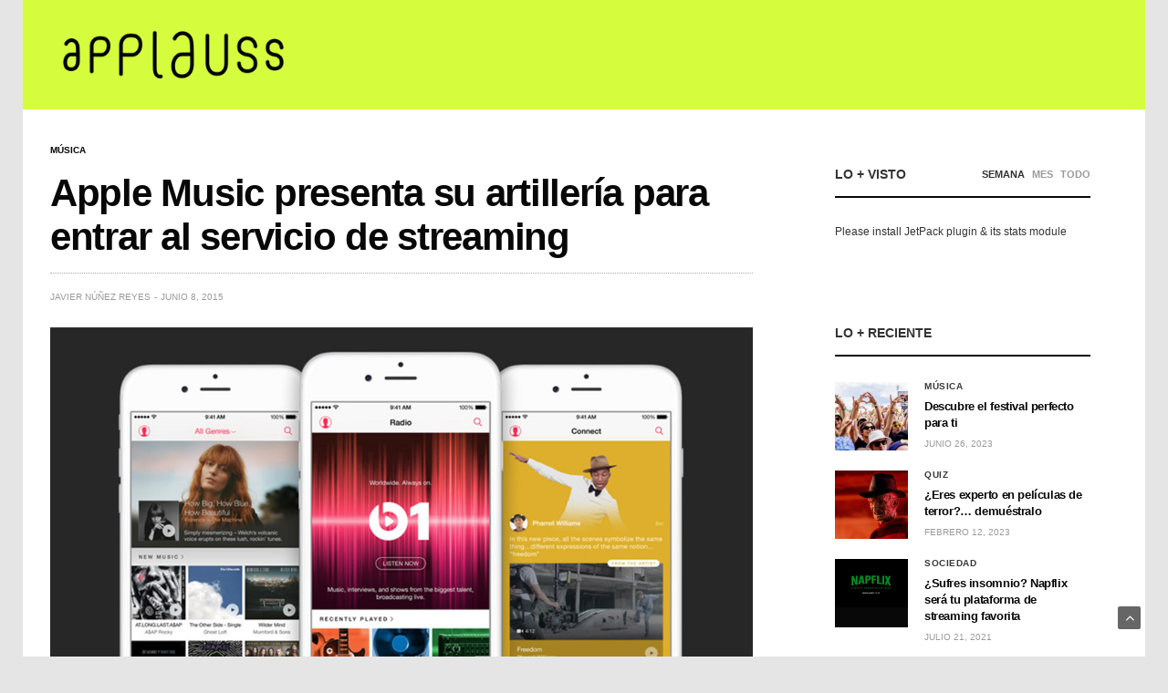

--- FILE ---
content_type: text/html; charset=UTF-8
request_url: https://applauss.com/2015/06/08/apple-music-presenta-su-artilleria-para-entrar-al-servicio-de-streaming/
body_size: 18576
content:
<!doctype html>
<html lang="es">
<head>
	<meta charset="UTF-8">
	<meta name="viewport" content="width=device-width, initial-scale=1, maximum-scale=1, viewport-fit=cover">
	<link rel="profile" href="https://gmpg.org/xfn/11">
	<meta name='robots' content='index, follow, max-image-preview:large, max-snippet:-1, max-video-preview:-1' />

	<!-- This site is optimized with the Yoast SEO plugin v21.9.1 - https://yoast.com/wordpress/plugins/seo/ -->
	<title>Apple Music presenta su artillería para entrar al servicio de streaming - applauss</title>
	<link rel="canonical" href="https://applauss.com/2015/06/08/apple-music-presenta-su-artilleria-para-entrar-al-servicio-de-streaming/" />
	<meta property="og:locale" content="es_ES" />
	<meta property="og:type" content="article" />
	<meta property="og:title" content="Apple Music presenta su artillería para entrar al servicio de streaming - applauss" />
	<meta property="og:description" content="La empresa estadounidense dio a conocer los detalles de su nuevo servicio para enfrentarse a Spotify." />
	<meta property="og:url" content="https://applauss.com/2015/06/08/apple-music-presenta-su-artilleria-para-entrar-al-servicio-de-streaming/" />
	<meta property="og:site_name" content="applauss" />
	<meta property="article:publisher" content="https://www.facebook.com/applausscom" />
	<meta property="article:published_time" content="2015-06-08T21:59:01+00:00" />
	<meta property="og:image" content="https://applauss.com/wp-content/uploads/2015/06/apple-music-2015.jpg" />
	<meta property="og:image:width" content="1000" />
	<meta property="og:image:height" content="664" />
	<meta property="og:image:type" content="image/jpeg" />
	<meta name="author" content="Javier Núñez Reyes" />
	<meta name="twitter:card" content="summary_large_image" />
	<meta name="twitter:creator" content="@applausscom" />
	<meta name="twitter:site" content="@applausscom" />
	<meta name="twitter:label1" content="Escrito por" />
	<meta name="twitter:data1" content="Javier Núñez Reyes" />
	<meta name="twitter:label2" content="Tiempo de lectura" />
	<meta name="twitter:data2" content="3 minutos" />
	<script type="application/ld+json" class="yoast-schema-graph">{"@context":"https://schema.org","@graph":[{"@type":"Article","@id":"https://applauss.com/2015/06/08/apple-music-presenta-su-artilleria-para-entrar-al-servicio-de-streaming/#article","isPartOf":{"@id":"https://applauss.com/2015/06/08/apple-music-presenta-su-artilleria-para-entrar-al-servicio-de-streaming/"},"author":{"name":"Javier Núñez Reyes","@id":"https://applauss.com/#/schema/person/d949078a941a78edd6ae2ce1f3a46180"},"headline":"Apple Music presenta su artillería para entrar al servicio de streaming","datePublished":"2015-06-08T21:59:01+00:00","dateModified":"2015-06-08T21:59:01+00:00","mainEntityOfPage":{"@id":"https://applauss.com/2015/06/08/apple-music-presenta-su-artilleria-para-entrar-al-servicio-de-streaming/"},"wordCount":659,"publisher":{"@id":"https://applauss.com/#organization"},"image":{"@id":"https://applauss.com/2015/06/08/apple-music-presenta-su-artilleria-para-entrar-al-servicio-de-streaming/#primaryimage"},"thumbnailUrl":"https://applauss.com/wp-content/uploads/2015/06/apple-music-2015.jpg","keywords":["Apple","Apple Music","Spotify","Streaming"],"articleSection":["Música","Tecnología"],"inLanguage":"es"},{"@type":"WebPage","@id":"https://applauss.com/2015/06/08/apple-music-presenta-su-artilleria-para-entrar-al-servicio-de-streaming/","url":"https://applauss.com/2015/06/08/apple-music-presenta-su-artilleria-para-entrar-al-servicio-de-streaming/","name":"Apple Music presenta su artillería para entrar al servicio de streaming - applauss","isPartOf":{"@id":"https://applauss.com/#website"},"primaryImageOfPage":{"@id":"https://applauss.com/2015/06/08/apple-music-presenta-su-artilleria-para-entrar-al-servicio-de-streaming/#primaryimage"},"image":{"@id":"https://applauss.com/2015/06/08/apple-music-presenta-su-artilleria-para-entrar-al-servicio-de-streaming/#primaryimage"},"thumbnailUrl":"https://applauss.com/wp-content/uploads/2015/06/apple-music-2015.jpg","datePublished":"2015-06-08T21:59:01+00:00","dateModified":"2015-06-08T21:59:01+00:00","breadcrumb":{"@id":"https://applauss.com/2015/06/08/apple-music-presenta-su-artilleria-para-entrar-al-servicio-de-streaming/#breadcrumb"},"inLanguage":"es","potentialAction":[{"@type":"ReadAction","target":["https://applauss.com/2015/06/08/apple-music-presenta-su-artilleria-para-entrar-al-servicio-de-streaming/"]}]},{"@type":"ImageObject","inLanguage":"es","@id":"https://applauss.com/2015/06/08/apple-music-presenta-su-artilleria-para-entrar-al-servicio-de-streaming/#primaryimage","url":"https://applauss.com/wp-content/uploads/2015/06/apple-music-2015.jpg","contentUrl":"https://applauss.com/wp-content/uploads/2015/06/apple-music-2015.jpg","width":1000,"height":664},{"@type":"BreadcrumbList","@id":"https://applauss.com/2015/06/08/apple-music-presenta-su-artilleria-para-entrar-al-servicio-de-streaming/#breadcrumb","itemListElement":[{"@type":"ListItem","position":1,"name":"Portada","item":"https://applauss.com/"},{"@type":"ListItem","position":2,"name":"Apple Music presenta su artillería para entrar al servicio de streaming"}]},{"@type":"WebSite","@id":"https://applauss.com/#website","url":"https://applauss.com/","name":"applauss","description":"Descubre el festival perfecto para ti","publisher":{"@id":"https://applauss.com/#organization"},"potentialAction":[{"@type":"SearchAction","target":{"@type":"EntryPoint","urlTemplate":"https://applauss.com/?s={search_term_string}"},"query-input":"required name=search_term_string"}],"inLanguage":"es"},{"@type":"Organization","@id":"https://applauss.com/#organization","name":"applauss","url":"https://applauss.com/","logo":{"@type":"ImageObject","inLanguage":"es","@id":"https://applauss.com/#/schema/logo/image/","url":"https://applauss.com/wp-content/uploads/2016/02/applauss-com-2016.png","contentUrl":"https://applauss.com/wp-content/uploads/2016/02/applauss-com-2016.png","width":1500,"height":190,"caption":"applauss"},"image":{"@id":"https://applauss.com/#/schema/logo/image/"},"sameAs":["https://www.facebook.com/applausscom","https://twitter.com/applausscom"]},{"@type":"Person","@id":"https://applauss.com/#/schema/person/d949078a941a78edd6ae2ce1f3a46180","name":"Javier Núñez Reyes","url":"https://applauss.com/author/javiern/"}]}</script>
	<!-- / Yoast SEO plugin. -->


<link rel='dns-prefetch' href='//www.googletagmanager.com' />
<link rel="alternate" type="application/rss+xml" title="applauss &raquo; Feed" href="https://applauss.com/feed/" />
<link rel="alternate" type="application/rss+xml" title="applauss &raquo; Feed de los comentarios" href="https://applauss.com/comments/feed/" />
<link rel="alternate" type="application/rss+xml" title="applauss &raquo; Comentario Apple Music presenta su artillería para entrar al servicio de streaming del feed" href="https://applauss.com/2015/06/08/apple-music-presenta-su-artilleria-para-entrar-al-servicio-de-streaming/feed/" />
<link rel="alternate" title="oEmbed (JSON)" type="application/json+oembed" href="https://applauss.com/wp-json/oembed/1.0/embed?url=https%3A%2F%2Fapplauss.com%2F2015%2F06%2F08%2Fapple-music-presenta-su-artilleria-para-entrar-al-servicio-de-streaming%2F" />
<link rel="alternate" title="oEmbed (XML)" type="text/xml+oembed" href="https://applauss.com/wp-json/oembed/1.0/embed?url=https%3A%2F%2Fapplauss.com%2F2015%2F06%2F08%2Fapple-music-presenta-su-artilleria-para-entrar-al-servicio-de-streaming%2F&#038;format=xml" />
<style id='wp-img-auto-sizes-contain-inline-css' type='text/css'>
img:is([sizes=auto i],[sizes^="auto," i]){contain-intrinsic-size:3000px 1500px}
/*# sourceURL=wp-img-auto-sizes-contain-inline-css */
</style>
<style id='wp-emoji-styles-inline-css' type='text/css'>

	img.wp-smiley, img.emoji {
		display: inline !important;
		border: none !important;
		box-shadow: none !important;
		height: 1em !important;
		width: 1em !important;
		margin: 0 0.07em !important;
		vertical-align: -0.1em !important;
		background: none !important;
		padding: 0 !important;
	}
/*# sourceURL=wp-emoji-styles-inline-css */
</style>
<style id='wp-block-library-inline-css' type='text/css'>
:root{--wp-block-synced-color:#7a00df;--wp-block-synced-color--rgb:122,0,223;--wp-bound-block-color:var(--wp-block-synced-color);--wp-editor-canvas-background:#ddd;--wp-admin-theme-color:#007cba;--wp-admin-theme-color--rgb:0,124,186;--wp-admin-theme-color-darker-10:#006ba1;--wp-admin-theme-color-darker-10--rgb:0,107,160.5;--wp-admin-theme-color-darker-20:#005a87;--wp-admin-theme-color-darker-20--rgb:0,90,135;--wp-admin-border-width-focus:2px}@media (min-resolution:192dpi){:root{--wp-admin-border-width-focus:1.5px}}.wp-element-button{cursor:pointer}:root .has-very-light-gray-background-color{background-color:#eee}:root .has-very-dark-gray-background-color{background-color:#313131}:root .has-very-light-gray-color{color:#eee}:root .has-very-dark-gray-color{color:#313131}:root .has-vivid-green-cyan-to-vivid-cyan-blue-gradient-background{background:linear-gradient(135deg,#00d084,#0693e3)}:root .has-purple-crush-gradient-background{background:linear-gradient(135deg,#34e2e4,#4721fb 50%,#ab1dfe)}:root .has-hazy-dawn-gradient-background{background:linear-gradient(135deg,#faaca8,#dad0ec)}:root .has-subdued-olive-gradient-background{background:linear-gradient(135deg,#fafae1,#67a671)}:root .has-atomic-cream-gradient-background{background:linear-gradient(135deg,#fdd79a,#004a59)}:root .has-nightshade-gradient-background{background:linear-gradient(135deg,#330968,#31cdcf)}:root .has-midnight-gradient-background{background:linear-gradient(135deg,#020381,#2874fc)}:root{--wp--preset--font-size--normal:16px;--wp--preset--font-size--huge:42px}.has-regular-font-size{font-size:1em}.has-larger-font-size{font-size:2.625em}.has-normal-font-size{font-size:var(--wp--preset--font-size--normal)}.has-huge-font-size{font-size:var(--wp--preset--font-size--huge)}.has-text-align-center{text-align:center}.has-text-align-left{text-align:left}.has-text-align-right{text-align:right}.has-fit-text{white-space:nowrap!important}#end-resizable-editor-section{display:none}.aligncenter{clear:both}.items-justified-left{justify-content:flex-start}.items-justified-center{justify-content:center}.items-justified-right{justify-content:flex-end}.items-justified-space-between{justify-content:space-between}.screen-reader-text{border:0;clip-path:inset(50%);height:1px;margin:-1px;overflow:hidden;padding:0;position:absolute;width:1px;word-wrap:normal!important}.screen-reader-text:focus{background-color:#ddd;clip-path:none;color:#444;display:block;font-size:1em;height:auto;left:5px;line-height:normal;padding:15px 23px 14px;text-decoration:none;top:5px;width:auto;z-index:100000}html :where(.has-border-color){border-style:solid}html :where([style*=border-top-color]){border-top-style:solid}html :where([style*=border-right-color]){border-right-style:solid}html :where([style*=border-bottom-color]){border-bottom-style:solid}html :where([style*=border-left-color]){border-left-style:solid}html :where([style*=border-width]){border-style:solid}html :where([style*=border-top-width]){border-top-style:solid}html :where([style*=border-right-width]){border-right-style:solid}html :where([style*=border-bottom-width]){border-bottom-style:solid}html :where([style*=border-left-width]){border-left-style:solid}html :where(img[class*=wp-image-]){height:auto;max-width:100%}:where(figure){margin:0 0 1em}html :where(.is-position-sticky){--wp-admin--admin-bar--position-offset:var(--wp-admin--admin-bar--height,0px)}@media screen and (max-width:600px){html :where(.is-position-sticky){--wp-admin--admin-bar--position-offset:0px}}

/*# sourceURL=wp-block-library-inline-css */
</style><style id='wp-block-paragraph-inline-css' type='text/css'>
.is-small-text{font-size:.875em}.is-regular-text{font-size:1em}.is-large-text{font-size:2.25em}.is-larger-text{font-size:3em}.has-drop-cap:not(:focus):first-letter{float:left;font-size:8.4em;font-style:normal;font-weight:100;line-height:.68;margin:.05em .1em 0 0;text-transform:uppercase}body.rtl .has-drop-cap:not(:focus):first-letter{float:none;margin-left:.1em}p.has-drop-cap.has-background{overflow:hidden}:root :where(p.has-background){padding:1.25em 2.375em}:where(p.has-text-color:not(.has-link-color)) a{color:inherit}p.has-text-align-left[style*="writing-mode:vertical-lr"],p.has-text-align-right[style*="writing-mode:vertical-rl"]{rotate:180deg}
/*# sourceURL=https://applauss.com/wp-includes/blocks/paragraph/style.min.css */
</style>
<style id='global-styles-inline-css' type='text/css'>
:root{--wp--preset--aspect-ratio--square: 1;--wp--preset--aspect-ratio--4-3: 4/3;--wp--preset--aspect-ratio--3-4: 3/4;--wp--preset--aspect-ratio--3-2: 3/2;--wp--preset--aspect-ratio--2-3: 2/3;--wp--preset--aspect-ratio--16-9: 16/9;--wp--preset--aspect-ratio--9-16: 9/16;--wp--preset--color--black: #000000;--wp--preset--color--cyan-bluish-gray: #abb8c3;--wp--preset--color--white: #ffffff;--wp--preset--color--pale-pink: #f78da7;--wp--preset--color--vivid-red: #cf2e2e;--wp--preset--color--luminous-vivid-orange: #ff6900;--wp--preset--color--luminous-vivid-amber: #fcb900;--wp--preset--color--light-green-cyan: #7bdcb5;--wp--preset--color--vivid-green-cyan: #00d084;--wp--preset--color--pale-cyan-blue: #8ed1fc;--wp--preset--color--vivid-cyan-blue: #0693e3;--wp--preset--color--vivid-purple: #9b51e0;--wp--preset--color--thb-accent: #d5fd3d;--wp--preset--gradient--vivid-cyan-blue-to-vivid-purple: linear-gradient(135deg,rgb(6,147,227) 0%,rgb(155,81,224) 100%);--wp--preset--gradient--light-green-cyan-to-vivid-green-cyan: linear-gradient(135deg,rgb(122,220,180) 0%,rgb(0,208,130) 100%);--wp--preset--gradient--luminous-vivid-amber-to-luminous-vivid-orange: linear-gradient(135deg,rgb(252,185,0) 0%,rgb(255,105,0) 100%);--wp--preset--gradient--luminous-vivid-orange-to-vivid-red: linear-gradient(135deg,rgb(255,105,0) 0%,rgb(207,46,46) 100%);--wp--preset--gradient--very-light-gray-to-cyan-bluish-gray: linear-gradient(135deg,rgb(238,238,238) 0%,rgb(169,184,195) 100%);--wp--preset--gradient--cool-to-warm-spectrum: linear-gradient(135deg,rgb(74,234,220) 0%,rgb(151,120,209) 20%,rgb(207,42,186) 40%,rgb(238,44,130) 60%,rgb(251,105,98) 80%,rgb(254,248,76) 100%);--wp--preset--gradient--blush-light-purple: linear-gradient(135deg,rgb(255,206,236) 0%,rgb(152,150,240) 100%);--wp--preset--gradient--blush-bordeaux: linear-gradient(135deg,rgb(254,205,165) 0%,rgb(254,45,45) 50%,rgb(107,0,62) 100%);--wp--preset--gradient--luminous-dusk: linear-gradient(135deg,rgb(255,203,112) 0%,rgb(199,81,192) 50%,rgb(65,88,208) 100%);--wp--preset--gradient--pale-ocean: linear-gradient(135deg,rgb(255,245,203) 0%,rgb(182,227,212) 50%,rgb(51,167,181) 100%);--wp--preset--gradient--electric-grass: linear-gradient(135deg,rgb(202,248,128) 0%,rgb(113,206,126) 100%);--wp--preset--gradient--midnight: linear-gradient(135deg,rgb(2,3,129) 0%,rgb(40,116,252) 100%);--wp--preset--font-size--small: 13px;--wp--preset--font-size--medium: 20px;--wp--preset--font-size--large: 36px;--wp--preset--font-size--x-large: 42px;--wp--preset--spacing--20: 0.44rem;--wp--preset--spacing--30: 0.67rem;--wp--preset--spacing--40: 1rem;--wp--preset--spacing--50: 1.5rem;--wp--preset--spacing--60: 2.25rem;--wp--preset--spacing--70: 3.38rem;--wp--preset--spacing--80: 5.06rem;--wp--preset--shadow--natural: 6px 6px 9px rgba(0, 0, 0, 0.2);--wp--preset--shadow--deep: 12px 12px 50px rgba(0, 0, 0, 0.4);--wp--preset--shadow--sharp: 6px 6px 0px rgba(0, 0, 0, 0.2);--wp--preset--shadow--outlined: 6px 6px 0px -3px rgb(255, 255, 255), 6px 6px rgb(0, 0, 0);--wp--preset--shadow--crisp: 6px 6px 0px rgb(0, 0, 0);}:where(.is-layout-flex){gap: 0.5em;}:where(.is-layout-grid){gap: 0.5em;}body .is-layout-flex{display: flex;}.is-layout-flex{flex-wrap: wrap;align-items: center;}.is-layout-flex > :is(*, div){margin: 0;}body .is-layout-grid{display: grid;}.is-layout-grid > :is(*, div){margin: 0;}:where(.wp-block-columns.is-layout-flex){gap: 2em;}:where(.wp-block-columns.is-layout-grid){gap: 2em;}:where(.wp-block-post-template.is-layout-flex){gap: 1.25em;}:where(.wp-block-post-template.is-layout-grid){gap: 1.25em;}.has-black-color{color: var(--wp--preset--color--black) !important;}.has-cyan-bluish-gray-color{color: var(--wp--preset--color--cyan-bluish-gray) !important;}.has-white-color{color: var(--wp--preset--color--white) !important;}.has-pale-pink-color{color: var(--wp--preset--color--pale-pink) !important;}.has-vivid-red-color{color: var(--wp--preset--color--vivid-red) !important;}.has-luminous-vivid-orange-color{color: var(--wp--preset--color--luminous-vivid-orange) !important;}.has-luminous-vivid-amber-color{color: var(--wp--preset--color--luminous-vivid-amber) !important;}.has-light-green-cyan-color{color: var(--wp--preset--color--light-green-cyan) !important;}.has-vivid-green-cyan-color{color: var(--wp--preset--color--vivid-green-cyan) !important;}.has-pale-cyan-blue-color{color: var(--wp--preset--color--pale-cyan-blue) !important;}.has-vivid-cyan-blue-color{color: var(--wp--preset--color--vivid-cyan-blue) !important;}.has-vivid-purple-color{color: var(--wp--preset--color--vivid-purple) !important;}.has-black-background-color{background-color: var(--wp--preset--color--black) !important;}.has-cyan-bluish-gray-background-color{background-color: var(--wp--preset--color--cyan-bluish-gray) !important;}.has-white-background-color{background-color: var(--wp--preset--color--white) !important;}.has-pale-pink-background-color{background-color: var(--wp--preset--color--pale-pink) !important;}.has-vivid-red-background-color{background-color: var(--wp--preset--color--vivid-red) !important;}.has-luminous-vivid-orange-background-color{background-color: var(--wp--preset--color--luminous-vivid-orange) !important;}.has-luminous-vivid-amber-background-color{background-color: var(--wp--preset--color--luminous-vivid-amber) !important;}.has-light-green-cyan-background-color{background-color: var(--wp--preset--color--light-green-cyan) !important;}.has-vivid-green-cyan-background-color{background-color: var(--wp--preset--color--vivid-green-cyan) !important;}.has-pale-cyan-blue-background-color{background-color: var(--wp--preset--color--pale-cyan-blue) !important;}.has-vivid-cyan-blue-background-color{background-color: var(--wp--preset--color--vivid-cyan-blue) !important;}.has-vivid-purple-background-color{background-color: var(--wp--preset--color--vivid-purple) !important;}.has-black-border-color{border-color: var(--wp--preset--color--black) !important;}.has-cyan-bluish-gray-border-color{border-color: var(--wp--preset--color--cyan-bluish-gray) !important;}.has-white-border-color{border-color: var(--wp--preset--color--white) !important;}.has-pale-pink-border-color{border-color: var(--wp--preset--color--pale-pink) !important;}.has-vivid-red-border-color{border-color: var(--wp--preset--color--vivid-red) !important;}.has-luminous-vivid-orange-border-color{border-color: var(--wp--preset--color--luminous-vivid-orange) !important;}.has-luminous-vivid-amber-border-color{border-color: var(--wp--preset--color--luminous-vivid-amber) !important;}.has-light-green-cyan-border-color{border-color: var(--wp--preset--color--light-green-cyan) !important;}.has-vivid-green-cyan-border-color{border-color: var(--wp--preset--color--vivid-green-cyan) !important;}.has-pale-cyan-blue-border-color{border-color: var(--wp--preset--color--pale-cyan-blue) !important;}.has-vivid-cyan-blue-border-color{border-color: var(--wp--preset--color--vivid-cyan-blue) !important;}.has-vivid-purple-border-color{border-color: var(--wp--preset--color--vivid-purple) !important;}.has-vivid-cyan-blue-to-vivid-purple-gradient-background{background: var(--wp--preset--gradient--vivid-cyan-blue-to-vivid-purple) !important;}.has-light-green-cyan-to-vivid-green-cyan-gradient-background{background: var(--wp--preset--gradient--light-green-cyan-to-vivid-green-cyan) !important;}.has-luminous-vivid-amber-to-luminous-vivid-orange-gradient-background{background: var(--wp--preset--gradient--luminous-vivid-amber-to-luminous-vivid-orange) !important;}.has-luminous-vivid-orange-to-vivid-red-gradient-background{background: var(--wp--preset--gradient--luminous-vivid-orange-to-vivid-red) !important;}.has-very-light-gray-to-cyan-bluish-gray-gradient-background{background: var(--wp--preset--gradient--very-light-gray-to-cyan-bluish-gray) !important;}.has-cool-to-warm-spectrum-gradient-background{background: var(--wp--preset--gradient--cool-to-warm-spectrum) !important;}.has-blush-light-purple-gradient-background{background: var(--wp--preset--gradient--blush-light-purple) !important;}.has-blush-bordeaux-gradient-background{background: var(--wp--preset--gradient--blush-bordeaux) !important;}.has-luminous-dusk-gradient-background{background: var(--wp--preset--gradient--luminous-dusk) !important;}.has-pale-ocean-gradient-background{background: var(--wp--preset--gradient--pale-ocean) !important;}.has-electric-grass-gradient-background{background: var(--wp--preset--gradient--electric-grass) !important;}.has-midnight-gradient-background{background: var(--wp--preset--gradient--midnight) !important;}.has-small-font-size{font-size: var(--wp--preset--font-size--small) !important;}.has-medium-font-size{font-size: var(--wp--preset--font-size--medium) !important;}.has-large-font-size{font-size: var(--wp--preset--font-size--large) !important;}.has-x-large-font-size{font-size: var(--wp--preset--font-size--x-large) !important;}
/*# sourceURL=global-styles-inline-css */
</style>

<style id='classic-theme-styles-inline-css' type='text/css'>
/*! This file is auto-generated */
.wp-block-button__link{color:#fff;background-color:#32373c;border-radius:9999px;box-shadow:none;text-decoration:none;padding:calc(.667em + 2px) calc(1.333em + 2px);font-size:1.125em}.wp-block-file__button{background:#32373c;color:#fff;text-decoration:none}
/*# sourceURL=/wp-includes/css/classic-themes.min.css */
</style>
<link rel='stylesheet' id='thb-fa-css' href='https://applauss.com/wp-content/themes/goodlife-wp/assets/css/font-awesome.min.css?ver=4.7.0' media='all' />
<link rel='stylesheet' id='thb-app-css' href='https://applauss.com/wp-content/themes/goodlife-wp/assets/css/app.css?ver=4.6.0' media='all' />
<style id='thb-app-inline-css' type='text/css'>
body {font-family:"Helvetica Neue", Helvetica, Roboto, Arial, sans-serif, 'BlinkMacSystemFont', -apple-system, 'Roboto', 'Lucida Sans';}h1, h2, h3, h4, h5, h6 {font-family:"Helvetica Neue", Helvetica, Roboto, Arial, sans-serif, 'BlinkMacSystemFont', -apple-system, 'Roboto', 'Lucida Sans';}#wrapper [role="main"]>.row,.post .post-content>.row,.post-header.small+.style5-container,#infinite-article,.post-detail-row,.woocommerce-tabs .tabs li.active,.select2-container .select2-dropdown,.post.post-fashion .post-title-container {background-color:#ffffff;}.post .post-navi .columns+.columns,.woocommerce-tabs .tabs li.active {border-color:#ffffff;}.subheader {background-color:#d5fd3d !important;}.subheader.dark ul > li .sub-menu,.subheader.light ul > li .sub-menu {background:#e6ff42;}.subheader ul {}@media only screen and (min-width:48.063em) {.header {}}.header {background-color:#d5fd3d !important;}@media only screen and (min-width:64.063em) {.header .logo .logoimg {max-height:70px;}}@media only screen and (max-width:64.063em) {.header .logo .logoimg {max-height:40px;}}@media only screen and (min-width:64.063em) {.subheader.fixed .logo .logolink .logoimg {max-height:50px;}}.menu-holder.style1.dark {background-color:#561b75 !important;}#mobile-menu {background-color: !important;}a:hover, .menu-holder ul li.menu-item-mega-parent .thb_mega_menu_holder .thb_mega_menu li.active a,.menu-holder ul li.sfHover > a, .subcategory_container .thb-sibling-categories li a:hover,label small, .more-link, .comment-respond .comment-reply-title small a, .btn.accent-transparent, .button.accent-transparent, input[type=submit].accent-transparent, .category_title.search span, .video_playlist .video_play.video-active .post-title h6, .menu-holder.dark ul li .sub-menu a:hover, .menu-holder.dark ul.sf-menu > li > a:hover, .post .post-bottom-meta a:hover,.thb-title-color-hover .post .post-title .entry-title a:hover,.btn.accent-border, .button.accent-border, input[type=submit].accent-border {color:#d5fd3d;}ul.point-list li:before, ol.point-list li:before, .post .article-tags .tags-title, .post.post-overlay .post-gallery .counts,.post-review ul li .progress span, .post-review .average, .category-title.style1 .category-header, .widget.widget_topreviews .style1 li .progress, .btn.black:hover, .button.black:hover, input[type=submit].black:hover, .btn.white:hover, .button.white:hover, input[type=submit].white:hover, .btn.accent:hover, .button.accent:hover, input[type=submit].accent:hover, .btn.accent-transparent:hover, .button.accent-transparent:hover, input[type=submit].accent-transparent:hover, #scroll_totop:hover, .subheader.fixed > .row .progress, #mobile-menu.style2, .thb-cookie-bar,.btn.accent-fill, .button.accent-fill, input[type=submit].accent-fill {background-color:#d5fd3d;}.plyr__control--overlaid,.plyr--video .plyr__control.plyr__tab-focus, .plyr--video .plyr__control:hover, .plyr--video .plyr__control[aria-expanded=true] {background:#d5fd3d;}.plyr--full-ui input[type=range] {color:#d5fd3d;}.menu-holder ul li.menu-item-mega-parent .thb_mega_menu_holder, .btn.black:hover, .button.black:hover, input[type=submit].black:hover, .btn.accent, .button.accent, input[type=submit].accent, .btn.white:hover, .button.white:hover, input[type=submit].white:hover, .btn.accent:hover, .button.accent:hover, input[type=submit].accent:hover, .btn.accent-transparent, .button.accent-transparent, input[type=submit].accent-transparent,.quick_search .quick_searchform,.btn.accent-border, .button.accent-border, input[type=submit].accent-border,.btn.accent-fill, .button.accent-fill, input[type=submit].accent-fill {border-color:#d5fd3d;}.btn.accent-fill:hover, .button.accent-fill:hover, input[type=submit].accent-fill:hover {border-color:#c4e938;background-color:#c4e938;}.quick_search .quick_searchform input[type="submit"] {background:rgba(213,253,61, .1);}.quick_search .quick_searchform:after {border-bottom-color:#d5fd3d;}.quick_search .quick_searchform input[type="submit"]:hover {background:rgba(213,253,61, .2);}.post .article-tags .tags-title:after {border-left-color:#d5fd3d;}.rtl .post .article-tags .tags-title:after {border-right-color:#d5fd3d;}.circle_rating .circle_perc {stroke:#d5fd3d;}.header .quick_search.active .quick_search_icon,.menu-right-content .quick_search.active .quick_search_icon,.post .post-bottom-meta a:hover .comment_icon,.btn.accent-border .thb-next-arrow,.button.accent-border .thb-next-arrow,input[type=submit].accent-border .thb-next-arrow,.btn.accent-transparent .thb-next-arrow,.button.accent-transparent .thb-next-arrow,input[type=submit].accent-transparent .thb-next-arrow {fill:#d5fd3d;}.post .post-content p a {border-color:#ffff5c;-moz-box-shadow:inset 0 -5px 0 #ffff5c;-webkit-box-shadow:inset 0 -5px 0 #ffff5c;box-shadow:inset 0 -5px 0 #ffff5c;}.post.carousel-listing.slick-current:after {-moz-box-shadow:inset 0 4px 0 0 #d5fd3d;-webkit-box-shadow:inset 0 4px 0 0 #d5fd3d;box-shadow:inset 0 4px 0 0 #d5fd3d;}.post .post-content p a:hover {background:#ffff5c;}.subheader.fixed > .row .progress {background:#ff00cc;}.post .widget.title-style1 .widget_title > strong {color:#d5fd3d;}.post .widget.title-style2 .widget_title > strong {background-color:#d5fd3d;}.post .widget .widget_title {border-color:#d5fd3d;}#footer.dark .widget.title-style1 .widget_title > strong,#footer .widget.title-style1 .widget_title > strong {color:#000000;}#footer.dark .widget.title-style2 .widget_title > strong,#footer .widget.title-style2 .widget_title > strong {background-color:#000000;}#footer.dark .widget .widget_title,#footer .widget .widget_title {border-color:rgba(0,0,0, .55);}input[type="submit"],submit,.button,.btn {font-family:"Helvetica Neue", Helvetica, Roboto, Arial, sans-serif, 'BlinkMacSystemFont', -apple-system, 'Roboto', 'Lucida Sans';}.post .post-bottom-meta {font-family:"Helvetica Neue", Helvetica, Roboto, Arial, sans-serif, 'BlinkMacSystemFont', -apple-system, 'Roboto', 'Lucida Sans';}.post .post-category {font-family:"Helvetica Neue", Helvetica, Roboto, Arial, sans-serif, 'BlinkMacSystemFont', -apple-system, 'Roboto', 'Lucida Sans';}.widget > strong {font-family:"Helvetica Neue", Helvetica, Roboto, Arial, sans-serif, 'BlinkMacSystemFont', -apple-system, 'Roboto', 'Lucida Sans';}h1,.h1 {}h2 {}h3 {}h4 {}h5 {}h6 {}.post .post-title h1 {}@media only screen and (min-width:80em) {.menu-holder ul.sf-menu > li {margin-right:20px;}}.menu-holder ul.sf-menu > li > a {font-family:"Helvetica Neue", Helvetica, Roboto, Arial, sans-serif, 'BlinkMacSystemFont', -apple-system, 'Roboto', 'Lucida Sans';}.menu-holder ul.sf-menu > li > a {}.menu-holder ul li .sub-menu li a,.menu-holder ul li.menu-item-mega-parent .thb_mega_menu_holder .thb_mega_menu li > a {font-family:"Helvetica Neue", Helvetica, Roboto, Arial, sans-serif, 'BlinkMacSystemFont', -apple-system, 'Roboto', 'Lucida Sans';}.menu-holder ul li .sub-menu li a,.menu-holder ul li.menu-item-mega-parent .thb_mega_menu_holder .thb_mega_menu li > a {}.mobile-menu li a {font-family:"Helvetica Neue", Helvetica, Roboto, Arial, sans-serif, 'BlinkMacSystemFont', -apple-system, 'Roboto', 'Lucida Sans';}.mobile-menu li a {}.mobile-menu .sub-menu li a {}.mobile-menu .sub-menu li a {font-family:"Helvetica Neue", Helvetica, Roboto, Arial, sans-serif, 'BlinkMacSystemFont', -apple-system, 'Roboto', 'Lucida Sans';}.widget:not(.widget_singlead) {background-color:#ffffff !important;}[role="main"] .widget.widget_categoryslider .slick-nav {background-color:#ffffff !important;}#footer {background-color:#ffffff !important;}#footer .widget.widget_categoryslider .slick-nav {background-color:#ffffff !important;}.thb-login-form.dark,.thb-login-form {background-color: !important;}#subfooter {background-color:#54bdee !important;}@media only screen and (min-width:48.063em) {#subfooter .logolink .logoimg {max-height:70px;}}#mobile-menu.style2 .social-links a { color:#000; display:inline-block; width:32px; height:32px; line-height:32px; font-size:14px; text-align:center; margin:0 3px}#mobile-menu.style2 .menu-footer { color:#000;}#mobile-menu.style2 .mobile-menu li a { font-size:16px; line-height:1; text-transform:none; color:#000; border-bottom-color:rgba(255,255,255,0.1); font-weight:600}.subheader.fixed .logo .logolink .logoimg {max-height:40px;}@media only screen and (min-width:64.063em) {.header .logo {justify-content:center;}.rtl .header .logo {text-align:right;}}.post .post-title .post-bottom-meta .views {margin-left:auto;}.related-posts .related-title {display:block;padding-bottom:20px;border-bottom:2px solid #eaeaea;margin-top:30px;}.subheader.light ul li a {color:#ffffff !important;}#navholder .row {background:#561b75;}.menu-holder ul.sf-menu li a {font-size:13px;text-transform:uppercase;font-weight:600;white-space:nowrap;color:#fff;}.subheader.light .page-title {color:#fff;text-transform:uppercase;}.subheader.fixed .logo .page-title {display:inline-block;overflow:hidden;text-overflow:ellipsis;font-size:12px;font-weight:600;padding-left:34px;position:relative;vertical-align:middle;white-space:nowrap;max-width:400px;text-transform:uppercase;}.subheader.light .page-title:before {background:#fff;}
/*# sourceURL=thb-app-inline-css */
</style>
<link rel='stylesheet' id='style-css' href='https://applauss.com/wp-content/themes/goodlife-wp/style.css?ver=4.6.0' media='all' />
<script type="text/javascript" src="https://applauss.com/wp-includes/js/jquery/jquery.min.js?ver=3.7.1" id="jquery-core-js"></script>
<script type="text/javascript" src="https://applauss.com/wp-includes/js/jquery/jquery-migrate.min.js?ver=3.4.1" id="jquery-migrate-js"></script>

<!-- Fragmento de código de la etiqueta de Google (gtag.js) añadida por Site Kit -->
<!-- Fragmento de código de Google Analytics añadido por Site Kit -->
<script type="text/javascript" src="https://www.googletagmanager.com/gtag/js?id=G-VFEZJ7L0JT" id="google_gtagjs-js" async></script>
<script type="text/javascript" id="google_gtagjs-js-after">
/* <![CDATA[ */
window.dataLayer = window.dataLayer || [];function gtag(){dataLayer.push(arguments);}
gtag("set","linker",{"domains":["applauss.com"]});
gtag("js", new Date());
gtag("set", "developer_id.dZTNiMT", true);
gtag("config", "G-VFEZJ7L0JT");
//# sourceURL=google_gtagjs-js-after
/* ]]> */
</script>
<link rel="https://api.w.org/" href="https://applauss.com/wp-json/" /><link rel="alternate" title="JSON" type="application/json" href="https://applauss.com/wp-json/wp/v2/posts/1894" /><meta name="generator" content="Site Kit by Google 1.170.0" /><style type="text/css" id="custom-background-css">
body.custom-background { background-color: #e5e5e5; }
</style>
	<link rel="icon" href="https://applauss.com/wp-content/uploads/2023/07/cropped-logo-applauss-fav-32x32.jpg" sizes="32x32" />
<link rel="icon" href="https://applauss.com/wp-content/uploads/2023/07/cropped-logo-applauss-fav-192x192.jpg" sizes="192x192" />
<link rel="apple-touch-icon" href="https://applauss.com/wp-content/uploads/2023/07/cropped-logo-applauss-fav-180x180.jpg" />
<meta name="msapplication-TileImage" content="https://applauss.com/wp-content/uploads/2023/07/cropped-logo-applauss-fav-270x270.jpg" />
<noscript><style> .wpb_animate_when_almost_visible { opacity: 1; }</style></noscript></head>
<body data-rsssl=1 class="wp-singular post-template-default single single-post postid-1894 single-format-standard custom-background wp-theme-goodlife-wp thb-boxed-on thb_ads_header_mobile_off thb-lightbox-on thb-capitalize-off thb-dark-mode-off thb-header-style3 thb-title-underline-hover wpb-js-composer js-comp-ver-6.6.0 vc_responsive">
<div id="wrapper" class="open">

	<!-- Start Content Container -->
	<div id="content-container">
		<!-- Start Content Click Capture -->
		<div class="click-capture"></div>
		<!-- End Content Click Capture -->
		<!-- Start Fixed Header -->
<div class="subheader fixed light">
	<div class="row hide-for-large mobile-fixed-header align-middle">
		<div class="small-2 columns text-left mobile-icon-holder">
				<div class="mobile-toggle-holder">
		<div class="mobile-toggle">
			<span></span><span></span><span></span>
		</div>
	</div>
			</div>
		<div class="small-8 large-4 columns logo">
			<a href="https://applauss.com/" class="logolink">
				<img src="https://applauss.com/wp-content/uploads/2023/02/applauss_100_@x2.png" class="logoimg" alt="applauss"/>
			</a>
		</div>
		<div class="small-2 columns text-right mobile-share-holder">
			<div>
				<div class="quick_search">
		<a href="#" class="quick_toggle"></a>
		<svg class="quick_search_icon" xmlns="http://www.w3.org/2000/svg" xmlns:xlink="http://www.w3.org/1999/xlink" x="0px" y="0px" width="19px" height="19px" viewBox="0 0 19 19" xml:space="preserve">
	<path d="M18.96,16.896l-4.973-4.926c1.02-1.255,1.633-2.846,1.633-4.578c0-4.035-3.312-7.317-7.385-7.317S0.849,3.358,0.849,7.393
		c0,4.033,3.313,7.316,7.386,7.316c1.66,0,3.188-0.552,4.422-1.471l4.998,4.95c0.181,0.179,0.416,0.268,0.652,0.268
		c0.235,0,0.472-0.089,0.652-0.268C19.32,17.832,19.32,17.253,18.96,16.896z M2.693,7.393c0-3.027,2.485-5.489,5.542-5.489
		c3.054,0,5.541,2.462,5.541,5.489c0,3.026-2.486,5.489-5.541,5.489C5.179,12.882,2.693,10.419,2.693,7.393z"/>
</svg>		<form method="get" class="quick_searchform" role="search" action="https://applauss.com/">
			<input name="s" type="text" class="s">
			<input type="submit" value="Buscar">
		</form>
	</div>

				</div>
		</div>
	</div>
	<div class="row full-width-row show-for-large">
			<div class="medium-8 columns logo">
			<a href="https://applauss.com/" class="logolink">
				<img src="https://applauss.com/wp-content/uploads/2023/02/applauss_100_@x2.png" class="logoimg" alt="applauss"/>
			</a>
			<span class="page-title" id="page-title">Apple Music presenta su artillería para entrar al servicio de streaming</span>
		</div>
	<div class="medium-4 columns">
				<aside class="share-article-vertical share-main hide-on-print
		 ">

				<a href="http://www.facebook.com/sharer.php?u=https%3A%2F%2Fapplauss.com%2F2015%2F06%2F08%2Fapple-music-presenta-su-artilleria-para-entrar-al-servicio-de-streaming%2F" class="facebook social"><i class="fa fa-facebook"></i></a>
						<a href="https://twitter.com/intent/tweet?text=Apple+Music+presenta+su+artiller%C3%ADa+para+entrar+al+servicio+de+streaming&url=https%3A%2F%2Fapplauss.com%2F2015%2F06%2F08%2Fapple-music-presenta-su-artilleria-para-entrar-al-servicio-de-streaming%2F&via=applausscom" class="twitter social "><i class="fa fa-twitter"></i></a>
												<a href="whatsapp://send?text=Apple+Music+presenta+su+artiller%C3%ADa+para+entrar+al+servicio+de+streaming https://applauss.com/2015/06/08/apple-music-presenta-su-artilleria-para-entrar-al-servicio-de-streaming/" class="whatsapp social" data-href="https://applauss.com/2015/06/08/apple-music-presenta-su-artilleria-para-entrar-al-servicio-de-streaming/" data-action="share/whatsapp/share"><i class="fa fa-whatsapp"></i></a>
			</aside>
			</div>
				</div>
</div>
<!-- End Fixed Header -->
<!-- Start Header -->
<header class="header style3 boxed light">
	<div class="row">
		<div class="small-2 columns text-left mobile-icon-holder">
				<div class="mobile-toggle-holder">
		<div class="mobile-toggle">
			<span></span><span></span><span></span>
		</div>
	</div>
			</div>
		<div class="small-8 large-12 columns logo">
			<div id="menu_width">
				<a href="https://applauss.com/" class="logolink">
					<img src="https://applauss.com/wp-content/uploads/2023/07/applauss_18_@x2.png" class="logoimg" alt="applauss"/>
				</a>
				<nav class="menu-holder light menu-light">
											<div class="menu-right-content">
							</div>
					</nav>
			</div>
		</div>
		<div class="small-2 columns text-right mobile-share-holder">
			<div>
				<div class="quick_search">
		<a href="#" class="quick_toggle"></a>
		<svg class="quick_search_icon" xmlns="http://www.w3.org/2000/svg" xmlns:xlink="http://www.w3.org/1999/xlink" x="0px" y="0px" width="19px" height="19px" viewBox="0 0 19 19" xml:space="preserve">
	<path d="M18.96,16.896l-4.973-4.926c1.02-1.255,1.633-2.846,1.633-4.578c0-4.035-3.312-7.317-7.385-7.317S0.849,3.358,0.849,7.393
		c0,4.033,3.313,7.316,7.386,7.316c1.66,0,3.188-0.552,4.422-1.471l4.998,4.95c0.181,0.179,0.416,0.268,0.652,0.268
		c0.235,0,0.472-0.089,0.652-0.268C19.32,17.832,19.32,17.253,18.96,16.896z M2.693,7.393c0-3.027,2.485-5.489,5.542-5.489
		c3.054,0,5.541,2.462,5.541,5.489c0,3.026-2.486,5.489-5.541,5.489C5.179,12.882,2.693,10.419,2.693,7.393z"/>
</svg>		<form method="get" class="quick_searchform" role="search" action="https://applauss.com/">
			<input name="s" type="text" class="s">
			<input type="submit" value="Buscar">
		</form>
	</div>

				</div>
		</div>
	</div>
</header>
<!-- End Header -->

		<div role="main">
<div id="infinite-article" data-infinite="off" data-infinite-count="5" class="off" data-security="a2ea12668a">
	<div class="row post-detail-row top-padding post-detail-style1"
	>
	<div class="small-12 medium-8 columns">

	  <article itemscope itemtype="http://schema.org/Article" class="post blog-post post-1894 type-post status-publish format-standard has-post-thumbnail hentry category-musica category-tecnologia tag-apple tag-apple-music tag-spotify tag-streaming" id="post-1894" data-id="1894" data-url="https://applauss.com/2015/06/08/apple-music-presenta-su-artilleria-para-entrar-al-servicio-de-streaming/">
						  <header class="post-title entry-header cf">
			<a href="https://applauss.com/category/musica/" class="single_category_title category-link-4" title="Música">Música</a>			<h1 class="entry-title" itemprop="name headline">Apple Music presenta su artillería para entrar al servicio de streaming</h1>				<aside class="post-bottom-meta">
						<strong itemprop="author" class="author vcard"><a href="https://applauss.com/author/javiern/" title="Entradas de Javier Núñez Reyes" rel="author">Javier Núñez Reyes</a></strong>
						<div class="time">junio 8, 2015</div>
								</aside>
			  </header>
				  <figure class="post-gallery">
			<img width="1000" height="664" src="https://applauss.com/wp-content/uploads/2015/06/apple-music-2015.jpg" class="attachment-goodlife-post-style1 size-goodlife-post-style1 wp-post-image" alt="" decoding="async" fetchpriority="high" srcset="https://applauss.com/wp-content/uploads/2015/06/apple-music-2015.jpg 1000w, https://applauss.com/wp-content/uploads/2015/06/apple-music-2015-300x199.jpg 300w, https://applauss.com/wp-content/uploads/2015/06/apple-music-2015-768x510.jpg 768w" sizes="(max-width: 1000px) 100vw, 1000px" />					  </figure>
				  <div class="share-container">
					<aside class="share-article-vertical share-main hide-on-print
				 fixed-me show-for-medium">

				<a href="http://www.facebook.com/sharer.php?u=https%3A%2F%2Fapplauss.com%2F2015%2F06%2F08%2Fapple-music-presenta-su-artilleria-para-entrar-al-servicio-de-streaming%2F" class="facebook social"><i class="fa fa-facebook"></i></a>
						<a href="https://twitter.com/intent/tweet?text=Apple+Music+presenta+su+artiller%C3%ADa+para+entrar+al+servicio+de+streaming&url=https%3A%2F%2Fapplauss.com%2F2015%2F06%2F08%2Fapple-music-presenta-su-artilleria-para-entrar-al-servicio-de-streaming%2F&via=applausscom" class="twitter social "><i class="fa fa-twitter"></i></a>
												<a href="whatsapp://send?text=Apple+Music+presenta+su+artiller%C3%ADa+para+entrar+al+servicio+de+streaming https://applauss.com/2015/06/08/apple-music-presenta-su-artilleria-para-entrar-al-servicio-de-streaming/" class="whatsapp social" data-href="https://applauss.com/2015/06/08/apple-music-presenta-su-artilleria-para-entrar-al-servicio-de-streaming/" data-action="share/whatsapp/share"><i class="fa fa-whatsapp"></i></a>
			</aside>
					  <div class="post-content-container">
										<div class="post-content entry-content cf">
											<p><strong>Finalmente, después de meses de espera, Apple dio a conocer <a href="https://applauss.com/nuevos-detalles-del-servicio-de-musica-en-streaming-de-apple-junto-a-beats/" target="_blank" rel="noopener">el servicio de música en streaming que venía desarrollando</a>: simplemente Apple Music</strong>.</p>
<p><a href="https://www.apple.com/live/2015-june-event/" target="_blank" rel="noopener">En la Conferencia Mundial de Desarrolladores realizada este lunes 8 de junio</a>, la firma estadounidense reveló los detalles del servicio con el que pretende darle una dura batalla a Spotify. <strong>En síntesis, combinará descarga de música, radio y streaming en una sola aplicación en todos los dispositivos Apple (iPhone, iPad, iPod touch, Mac y Apple TV)</strong>.</p>
<p><strong>Apple Music estará disponible desde el 30 de junio</strong> (en Android en la segunda mitad de 2015 y en Windows con una nueva versión de iTunes), con un costo de 9,99 dólares mensuales o 14,99 dólares por mes por un plan familiar de hasta seis personas, con una prueba gratuita de tres meses. En Chile, por ejemplo, <a href="https://www.spotify.com/cl/" target="_blank" rel="noopener">el costo mensual de Spotify</a> es de 4,89 dólares, con la posibilidad de agregar hasta cuatro personas: por cada familiar que se suma a la cuenta Premium se paga 2,44 dólares adicionales.</p>
<p><strong>La radio que ofrecerá Apple Music se llama BeatsOne y estará disponible en 100 países. Tendrá melodías durante todo el día y será conducido por tres DJs: Zane Lowe (ex BBC), Ebro Darden y Julie Adenuga</strong>.</p>
<p>Uno de los puntos más importantes será <strong>Connect</strong>, una especie de red social donde <strong>los artistas podrán interactuar de diversas maneras con sus fanáticos (como música, mensajes o fotografías)</strong>. Cada uno de los músicos tendrá un perfil en el que podrás <strong>recorrer toda su discografía, comprobar qué canciones tienes de ellos y añadir lo que quieras a tu colección</strong>, así como también mostrar material inédito.</p>
<p><strong>También habrán listas de reproducción de los sitios web, revistas y expertos en tendencias más reconocidos, como Rolling Stone y Q Magazine</strong>.</p>
<h1>Apple Music vs. Spotify</h1>
<p><strong>El anuncio de Apple Music de inmediato llevó a la idea de que pretende quitarle el espacio a Spotify</strong>, la empresa sueca que en los últimos dos años triplicó su número de usuarios activos, <strong>desde diciembre de 2012 con 20 millones a los actuales 60 millones que escuchan en la plataforma</strong>, <a href="https://news.spotify.com/es/2015/01/12/15-million-subscribers/" target="_blank" rel="noopener">según el último reporte entregado a fines de 2014</a>, de los cuales 15 millones son son suscriptores. Y hace poco, Spotify <a href="https://applauss.com/spotify-anuncia-videos-y-listas-sincronizadas-para-acompanarte-mientras-haces-running/" target="_blank" rel="noopener">anunció</a> que <strong>incorporará videos y listas de reproducción para acompañarte mientras corres</strong>.</p>
<p>Por ello, la firma de la manzana y su nuevo servicio pretende dominar en su entrada al servicio de streaming. <a href="https://www.bbc.com/mundo/noticias/2015/06/150608_tecnologia_apple_musica_streaming_lav" target="_blank" rel="noopener">Su aplicación</a> <strong>iTunes tiene más de 800 millones de usuarios</strong>, quienes además han otorgado sus datos personales que le harían el trabajo más fácil a Apple para convencerlos de sumarse.</p>
<p>Acerca del catálogo y llegada, <strong>Spotify <a href="https://press.spotify.com/au/information/" target="_blank" rel="noopener">ofrece</a> más de 30 millones de canciones en 58 países</strong>, mientras que <strong>Apple Music <a href="https://www.apple.com/es/music/discover/" target="_blank" rel="noopener">promete</a> «todas las canciones del mundo». </strong>En la realidad<strong> iTunes Store posee más de 37 millones de canciones en más de 110 países, además de tener material exclusivo de The Beatles</strong>.</p>
<p><strong>Spotify es la plataforma más popular a nivel mundial por ahora</strong>, aunque también hay otra que pretenden darle batalla. Por ejemplo, está el plan de Jay Z y su servicio <strong>Tidal</strong>, que <a href="https://support.tidal.com/hc/en-us/articles/201167102-How-much-music-is-available-in-TIDAL-" target="_blank" rel="noopener">ofrece</a> contenido exclusivo y 30 millones de canciones en formato FLAC en 43 países. <a href="https://www.rdio.com/about/" target="_blank" rel="noopener">También aparece <strong>Rdio</strong></a>, con 32 millones de canciones en 85 países, junto con contratos con <a href="https://techcrunch.com/2014/03/31/rdio-adds-chromecast-support-for-tv-music-streaming/" target="_blank" rel="noopener">Google</a> y <a href="https://www.slashgear.com/tesla-taps-rdio-for-integrated-audio-service-in-europe-06316043//" target="_blank" rel="noopener">Tesla</a>.</p>
<blockquote class="twitter-video" lang="es">
<p dir="ltr" lang="en">“And one more thing…” Apple Music, coming soon. <a href="https://twitter.com/hashtag/WWDC15?src=hash">#WWDC15</a> <a href="https://t.co/HcKyj4emmO">https://t.co/HcKyj4emmO</a> <a href="https://t.co/1MzOlcUDx3">https://t.co/1MzOlcUDx3</a></p>
<p>— Apple Music (@AppleMusic) <a href="https://twitter.com/AppleMusic/status/607982317320085504">junio 8, 2015</a></p></blockquote>
<p><script src="//platform.twitter.com/widgets.js" async="" charset="utf-8"></script></p>
<blockquote class="twitter-video" lang="es"><p>
All the ways you love music. All in one place. Apple Music, coming soon. <a href="https://twitter.com/hashtag/WWDC15?src=hash">#WWDC15</a> <a href="https://t.co/HcKyj4emmO">https://t.co/HcKyj4emmO</a> <a href="https://t.co/yCk2TWnk2M">https://t.co/yCk2TWnk2M</a> — Apple Music (@AppleMusic) <a href="https://twitter.com/AppleMusic/status/607984919172673536">junio 8, 2015</a>
</p></blockquote>
<p><script src="//platform.twitter.com/widgets.js" async="" charset="utf-8"></script></p>
<blockquote class="twitter-video" lang="es">
<p dir="ltr" lang="en">.<a href="https://twitter.com/Beats1">@Beats1</a>. Worldwide. Always on. Coming soon on <a href="https://twitter.com/hashtag/AppleMusic?src=hash">#AppleMusic</a>. cc: <a href="https://twitter.com/zanelowe">@zanelowe</a> <a href="https://twitter.com/oldmanebro">@oldmanebro</a> <a href="https://twitter.com/JulieAdenuga">@JulieAdenuga</a> <a href="https://t.co/NI5bRcdZYW">https://t.co/NI5bRcdZYW</a></p>
<p>— Apple Music (@AppleMusic) <a href="https://twitter.com/AppleMusic/status/607991731443744768">junio 8, 2015</a></p></blockquote>
<p><script src="//platform.twitter.com/widgets.js" async="" charset="utf-8"></script></p>
										</div>
									</div>
			</div>
						<footer class="article-tags entry-footer">
				<div>
		<span class="tags-title">Etiquetas</span>
		<a href="https://applauss.com/tag/apple/" title="" class="tag-link">Apple</a> <a href="https://applauss.com/tag/apple-music/" title="" class="tag-link">Apple Music</a> <a href="https://applauss.com/tag/spotify/" title="" class="tag-link">Spotify</a> <a href="https://applauss.com/tag/streaming/" title="" class="tag-link">Streaming</a>	</div>
	</footer>
<div class="post-author">
		<a href="https://applauss.com/author/javiern/" class="avatar-link"></a>
	<div class="author-content">
		<h5><a href="https://applauss.com/author/javiern/">Javier Núñez Reyes</a></h5>
				<p></p>
											</div>
	</div>
		<div class="share-article hide-on-print ">
		<div class="row align-middle">
			<div class="small-12 medium-5 columns">
				<div class="share-title">COMPARTIR</div>
			</div>
			<div class="small-12 medium-7 columns">
						<aside class="share-article share-main simple hide-on-print">
				<a href="http://www.facebook.com/sharer.php?u=https%3A%2F%2Fapplauss.com%2F2015%2F06%2F08%2Fapple-music-presenta-su-artilleria-para-entrar-al-servicio-de-streaming%2F" class="facebook social"><i class="fa fa-facebook"></i></a>
						<a href="https://twitter.com/intent/tweet?text=Apple+Music+presenta+su+artiller%C3%ADa+para+entrar+al+servicio+de+streaming&url=https%3A%2F%2Fapplauss.com%2F2015%2F06%2F08%2Fapple-music-presenta-su-artilleria-para-entrar-al-servicio-de-streaming%2F&via=applausscom" class="twitter social "><i class="fa fa-twitter"></i></a>
												<a href="whatsapp://send?text=Apple+Music+presenta+su+artiller%C3%ADa+para+entrar+al+servicio+de+streaming https://applauss.com/2015/06/08/apple-music-presenta-su-artilleria-para-entrar-al-servicio-de-streaming/" class="whatsapp social" data-href="https://applauss.com/2015/06/08/apple-music-presenta-su-artilleria-para-entrar-al-servicio-de-streaming/" data-action="share/whatsapp/share"><i class="fa fa-whatsapp"></i><span></span></a>
			</aside>
					</div>
		</div>
	</div>
					<div class="row post-navi hide-on-print no-padding">
			<div class="small-12 medium-6 columns">
				<span>Anterior</span><h6><a href="https://applauss.com/2015/06/05/festigame-anuncia-a-la-cosplayer-jessica-nigri-para-su-edicion-2015/" title="Festigame anuncia a la cosplayer Jessica Nigri para su edición 2015">Festigame anuncia a la cosplayer Jessica Nigri para su edición 2015</a></h6>			</div>
			<div class="small-12 medium-6 columns">
				<span>Siguiente</span><h6><a href="https://applauss.com/2015/06/08/siri-mas-preciso-y-apple-news-son-los-atractivos-de-ios-9/" title="Siri más preciso y Apple News son los atractivos de iOS 9">Siri más preciso y Apple News son los atractivos de iOS 9</a></h6>			</div>
		</div>
						<div class="thb-post-bottom-meta">
			<span itemprop="author" itemscope itemtype="https://schema.org/Person">
				<meta itemprop="name" content="Javier Núñez Reyes">
			</span>
			<time class="date published time" datetime="2015-06-08T18:59:01+00:00" itemprop="datePublished" content="2015-06-08T18:59:01+00:00">junio 8, 2015</time>
			<meta itemprop="name headline" class="entry-title" content="Apple Music presenta su artillería para entrar al servicio de streaming">
			<meta itemprop="dateModified" class="date updated" content="2015-06-08T18:59:01+00:00">
			<span itemprop="publisher" itemscope itemtype="https://schema.org/Organization">
				<meta itemprop="name" content="applauss">
				<span itemprop="logo" itemscope itemtype="https://schema.org/ImageObject">
					<meta itemprop="url" content="https://applauss.com/wp-content/uploads/2023/07/applauss_18_@x2.png">
				</span>
				<meta itemprop="url" content="https://applauss.com">
			</span>
						<span class="hide" itemprop="image" itemscope itemtype="http://schema.org/ImageObject">
				<meta itemprop="url" content="https://applauss.com/wp-content/uploads/2015/06/apple-music-2015.jpg">
				<meta itemprop="width" content="1000">
				<meta itemprop="height" content="664">
			</span>
						<meta itemscope itemprop="mainEntityOfPage" itemtype="https://schema.org/WebPage" itemid="https://applauss.com/2015/06/08/apple-music-presenta-su-artilleria-para-entrar-al-servicio-de-streaming/" content="https://applauss.com/2015/06/08/apple-music-presenta-su-artilleria-para-entrar-al-servicio-de-streaming/">
		</div>
			  </article>

					<!-- Start #comments -->
<section id="comments" class="cf expanded-comments-off">


	<a id="comment-toggle">Comments <span>(4)</span></a>
	<div class="comment-content-container">
				<ol class="commentlist">
					</ol>
						

	</div>
</section>
<!-- End #comments -->
						</div>
	<div class="sidebar small-12 medium-4 columns">
	<div class="sidebar_inner fixed-me">
		<div id="thb_viewedimages_widget-3" class="widget cf widget_viewedimages title-style1"><div class="widget_title"><strong>LO + VISTO<span class="thb_listing" data-type="views" data-count="3" data-security="cdcf075ffd"><a href="#" data-time="7" class="active">SEMANA</a><a href="#" data-time="30">MES</a><a href="#" data-time="365">TODO</a></span></strong></div>Please install JetPack plugin &amp; its stats module</div>				<div id="thb_latestimages_widget-2" class="widget cf widget_latestimages title-style1"><div class="widget_title"><strong>LO + RECIENTE</strong></div><ul><li class="post listing post-41631 type-post status-publish format-standard has-post-thumbnail hentry category-musica">
		<figure class="post-gallery">
				<a href="https://applauss.com/2023/06/26/encuentra-el-festival-perfecto-para-ti/" rel="bookmark" title="Descubre el festival perfecto para ti">
			<img width="160" height="150" src="https://applauss.com/wp-content/uploads/2023/06/58297818396c902f7102893b871bef1a6d101e53-160x150.jpg" class="attachment-goodlife-thumbnail-2x size-goodlife-thumbnail-2x wp-post-image" alt="" decoding="async" srcset="https://applauss.com/wp-content/uploads/2023/06/58297818396c902f7102893b871bef1a6d101e53-160x150.jpg 160w, https://applauss.com/wp-content/uploads/2023/06/58297818396c902f7102893b871bef1a6d101e53-80x75.jpg 80w, https://applauss.com/wp-content/uploads/2023/06/58297818396c902f7102893b871bef1a6d101e53-20x18.jpg 20w" sizes="(max-width: 160px) 100vw, 160px" />		</a>
	</figure>
		<div class="listing-content">
					<div class="post-category"><a href="https://applauss.com/category/musica/" class="single_category_title category-link-4" title="Música">Música</a></div>
				<header class="post-title entry-header">
			<h6 class="entry-title" itemprop="name headline"><a href="https://applauss.com/2023/06/26/encuentra-el-festival-perfecto-para-ti/" title="Descubre el festival perfecto para ti">Descubre el festival perfecto para ti</a></h6>		</header>
						<aside class="post-bottom-meta">
								<div class="time">junio 26, 2023</div>
								</aside>
				</div>
</li>
<li class="post listing post-41145 type-post status-publish format-standard has-post-thumbnail hentry category-quiz tag-annabelle tag-chucky tag-el-exorcista tag-freddy-krueger tag-gremlins tag-pelicula tag-peliculas tag-terror">
		<figure class="post-gallery">
				<a href="https://applauss.com/2023/02/12/quiz-peliculas-de-terror/" rel="bookmark" title="¿Eres experto en películas de terror?… demuéstralo">
			<img width="160" height="150" src="https://applauss.com/wp-content/uploads/2023/02/22200-160x150.jpg" class="attachment-goodlife-thumbnail-2x size-goodlife-thumbnail-2x wp-post-image" alt="" decoding="async" loading="lazy" srcset="https://applauss.com/wp-content/uploads/2023/02/22200-160x150.jpg 160w, https://applauss.com/wp-content/uploads/2023/02/22200-80x75.jpg 80w, https://applauss.com/wp-content/uploads/2023/02/22200-20x18.jpg 20w" sizes="auto, (max-width: 160px) 100vw, 160px" />		</a>
	</figure>
		<div class="listing-content">
					<div class="post-category"><a href="https://applauss.com/category/quiz/" class="single_category_title category-link-5" title="Quiz">Quiz</a></div>
				<header class="post-title entry-header">
			<h6 class="entry-title" itemprop="name headline"><a href="https://applauss.com/2023/02/12/quiz-peliculas-de-terror/" title="¿Eres experto en películas de terror?… demuéstralo">¿Eres experto en películas de terror?… demuéstralo</a></h6>		</header>
						<aside class="post-bottom-meta">
								<div class="time">febrero 12, 2023</div>
								</aside>
				</div>
</li>
<li class="post listing post-36313 type-post status-publish format-standard has-post-thumbnail hentry category-sociedad tag-entretencion tag-napflix tag-portada tag-streaming">
		<figure class="post-gallery">
				<a href="https://applauss.com/2021/07/21/napflix-streaming-siestas-dormir-mejor/" rel="bookmark" title="¿Sufres insomnio? Napflix será tu plataforma de streaming favorita">
			<img width="160" height="107" src="https://applauss.com/wp-content/uploads/2021/07/napflix-plataforma-streaming.jpg" class="attachment-goodlife-thumbnail-2x size-goodlife-thumbnail-2x wp-post-image" alt="Napflix siesta video platform" decoding="async" loading="lazy" srcset="https://applauss.com/wp-content/uploads/2021/07/napflix-plataforma-streaming.jpg 1200w, https://applauss.com/wp-content/uploads/2021/07/napflix-plataforma-streaming-300x200.jpg 300w, https://applauss.com/wp-content/uploads/2021/07/napflix-plataforma-streaming-1024x683.jpg 1024w, https://applauss.com/wp-content/uploads/2021/07/napflix-plataforma-streaming-768x512.jpg 768w" sizes="auto, (max-width: 160px) 100vw, 160px" />		</a>
	</figure>
		<div class="listing-content">
					<div class="post-category"><a href="https://applauss.com/category/sociedad/" class="single_category_title category-link-8" title="Sociedad">Sociedad</a></div>
				<header class="post-title entry-header">
			<h6 class="entry-title" itemprop="name headline"><a href="https://applauss.com/2021/07/21/napflix-streaming-siestas-dormir-mejor/" title="¿Sufres insomnio? Napflix será tu plataforma de streaming favorita">¿Sufres insomnio? Napflix será tu plataforma de streaming favorita</a></h6>		</header>
						<aside class="post-bottom-meta">
								<div class="time">julio 21, 2021</div>
								</aside>
				</div>
</li>
</ul>				</div><div id="thb_categoryposts_widget-2" class="widget cf widget_categoryposts title-style1"><div class="widget_title"><strong>MÚSICA</strong></div><div class="post style3 post-41631 type-post status-publish format-standard has-post-thumbnail hentry category-musica">
		<figure class="post-gallery">
		<a href="https://applauss.com/2023/06/26/encuentra-el-festival-perfecto-para-ti/" rel="bookmark" title="Descubre el festival perfecto para ti">
			<img width="640" height="450" src="https://applauss.com/wp-content/uploads/2023/06/58297818396c902f7102893b871bef1a6d101e53-640x450.jpg" class="attachment-goodlife-latest-2x size-goodlife-latest-2x wp-post-image" alt="" decoding="async" loading="lazy" srcset="https://applauss.com/wp-content/uploads/2023/06/58297818396c902f7102893b871bef1a6d101e53-640x450.jpg 640w, https://applauss.com/wp-content/uploads/2023/06/58297818396c902f7102893b871bef1a6d101e53-320x225.jpg 320w, https://applauss.com/wp-content/uploads/2023/06/58297818396c902f7102893b871bef1a6d101e53-20x13.jpg 20w" sizes="auto, (max-width: 640px) 100vw, 640px" />					</a>
	</figure>
		<header class="post-title entry-header">
		<h5 class="entry-title" itemprop="name headline"><a href="https://applauss.com/2023/06/26/encuentra-el-festival-perfecto-para-ti/" title="Descubre el festival perfecto para ti">Descubre el festival perfecto para ti</a></h5>	</header>
		<aside class="post-bottom-meta">
						<strong itemprop="author" class="author vcard"><a href="https://applauss.com/author/laura/" title="Entradas de Laura Gamundí Aranda" rel="author">Laura Gamundí Aranda</a></strong>
						<div class="time">junio 26, 2023</div>
								</aside>
			<div class="post-content entry-content small">
		¿Cuál de estas imágenes te representa mejor? &nbsp; &nbsp; &nbsp; &nbsp; Correct! Wrong! - ¿Cuál&hellip;	</div>
	</div>
<ul class="category-posts-4 "><li class="post listing post-35994 type-post status-publish format-standard has-post-thumbnail hentry category-musica tag-acdc tag-arcade-fire tag-cafe-tacuba tag-heart tag-kings-of-leon tag-oasis tag-pantera tag-phoenix tag-portada tag-radiohead tag-the-allman-brothers-band tag-the-beach-boys tag-the-breeders tag-the-national tag-van-halen">
		<figure class="post-gallery">
				<a href="https://applauss.com/2021/05/24/bandas-de-hermanos-unidos-en-la-musica-y-en-la-familia/" rel="bookmark" title="Bandas de hermanos: unidos en la música y en la familia">
			<img width="160" height="107" src="https://applauss.com/wp-content/uploads/2021/05/bandas-de-hermanos.jpg" class="attachment-goodlife-thumbnail-2x size-goodlife-thumbnail-2x wp-post-image" alt="Bandas de hermanos" decoding="async" loading="lazy" srcset="https://applauss.com/wp-content/uploads/2021/05/bandas-de-hermanos.jpg 1200w, https://applauss.com/wp-content/uploads/2021/05/bandas-de-hermanos-300x200.jpg 300w, https://applauss.com/wp-content/uploads/2021/05/bandas-de-hermanos-1024x683.jpg 1024w, https://applauss.com/wp-content/uploads/2021/05/bandas-de-hermanos-768x512.jpg 768w" sizes="auto, (max-width: 160px) 100vw, 160px" />		</a>
	</figure>
		<div class="listing-content">
					<div class="post-category"><a href="https://applauss.com/category/musica/" class="single_category_title category-link-4" title="Música">Música</a></div>
				<header class="post-title entry-header">
			<h6 class="entry-title" itemprop="name headline"><a href="https://applauss.com/2021/05/24/bandas-de-hermanos-unidos-en-la-musica-y-en-la-familia/" title="Bandas de hermanos: unidos en la música y en la familia">Bandas de hermanos: unidos en la música y en la familia</a></h6>		</header>
						<aside class="post-bottom-meta">
								<div class="time">mayo 24, 2021</div>
								</aside>
				</div>
</li>
<li class="post listing post-35962 type-post status-publish format-standard has-post-thumbnail hentry category-musica tag-los-angeles tag-portada tag-punk-rock tag-racismo tag-the-linda-lindas">
		<figure class="post-gallery">
				<a href="https://applauss.com/2021/05/22/the-linda-lindas-punk-rock-antirracista/" rel="bookmark" title="The Linda Lindas: punk rock antirracista">
			<img width="160" height="107" src="https://applauss.com/wp-content/uploads/2021/05/the_linda_lindas_2021.jpg" class="attachment-goodlife-thumbnail-2x size-goodlife-thumbnail-2x wp-post-image" alt="The Linda Lindas" decoding="async" loading="lazy" srcset="https://applauss.com/wp-content/uploads/2021/05/the_linda_lindas_2021.jpg 1140w, https://applauss.com/wp-content/uploads/2021/05/the_linda_lindas_2021-300x200.jpg 300w, https://applauss.com/wp-content/uploads/2021/05/the_linda_lindas_2021-1024x683.jpg 1024w, https://applauss.com/wp-content/uploads/2021/05/the_linda_lindas_2021-768x512.jpg 768w" sizes="auto, (max-width: 160px) 100vw, 160px" />		</a>
	</figure>
		<div class="listing-content">
					<div class="post-category"><a href="https://applauss.com/category/musica/" class="single_category_title category-link-4" title="Música">Música</a></div>
				<header class="post-title entry-header">
			<h6 class="entry-title" itemprop="name headline"><a href="https://applauss.com/2021/05/22/the-linda-lindas-punk-rock-antirracista/" title="The Linda Lindas: punk rock antirracista">The Linda Lindas: punk rock antirracista</a></h6>		</header>
						<aside class="post-bottom-meta">
								<div class="time">mayo 22, 2021</div>
								</aside>
				</div>
</li>
<li class="post listing post-35956 type-post status-publish format-standard has-post-thumbnail hentry category-arte category-musica tag-andy-warhol tag-basquiat tag-blondie tag-david-bowie tag-debbie-harry tag-jean-michel-basquiat-2 tag-madonna tag-portada">
		<figure class="post-gallery">
				<a href="https://applauss.com/2021/05/22/jean-michel-basquiat-y-su-relacion-con-la-musica/" rel="bookmark" title="Jean-Michel Basquiat y su relación con la música">
			<img width="160" height="107" src="https://applauss.com/wp-content/uploads/2021/05/jean-michel-basquiat.jpg" class="attachment-goodlife-thumbnail-2x size-goodlife-thumbnail-2x wp-post-image" alt="" decoding="async" loading="lazy" srcset="https://applauss.com/wp-content/uploads/2021/05/jean-michel-basquiat.jpg 1200w, https://applauss.com/wp-content/uploads/2021/05/jean-michel-basquiat-300x200.jpg 300w, https://applauss.com/wp-content/uploads/2021/05/jean-michel-basquiat-1024x683.jpg 1024w, https://applauss.com/wp-content/uploads/2021/05/jean-michel-basquiat-768x512.jpg 768w" sizes="auto, (max-width: 160px) 100vw, 160px" />		</a>
	</figure>
		<div class="listing-content">
					<div class="post-category"><a href="https://applauss.com/category/arte/" class="single_category_title category-link-2" title="Arte">Arte</a></div>
				<header class="post-title entry-header">
			<h6 class="entry-title" itemprop="name headline"><a href="https://applauss.com/2021/05/22/jean-michel-basquiat-y-su-relacion-con-la-musica/" title="Jean-Michel Basquiat y su relación con la música">Jean-Michel Basquiat y su relación con la música</a></h6>		</header>
						<aside class="post-bottom-meta">
								<div class="time">mayo 22, 2021</div>
								</aside>
				</div>
</li>
</ul>				</div>	</div>
</div>

</div>
		<div class="row">
		<div class="small-12 columns">
			<!-- Start Related Posts -->
<aside class="related-posts cf hide-on-print">
	<h4 class="related-title">
	Contenido relacionado	</h4>
	<div class="row">
				<div class="small-6 medium-6 large-3 columns">
			<div class="post style1 solo post-36313 type-post status-publish format-standard has-post-thumbnail hentry category-sociedad tag-entretencion tag-napflix tag-portada tag-streaming">
		<figure class="post-gallery">
		<a href="https://applauss.com/2021/07/21/napflix-streaming-siestas-dormir-mejor/" rel="bookmark" title="¿Sufres insomnio? Napflix será tu plataforma de streaming favorita">
			<img width="640" height="427" src="https://applauss.com/wp-content/uploads/2021/07/napflix-plataforma-streaming.jpg" class="attachment-goodlife-latest-2x size-goodlife-latest-2x wp-post-image" alt="Napflix siesta video platform" decoding="async" loading="lazy" srcset="https://applauss.com/wp-content/uploads/2021/07/napflix-plataforma-streaming.jpg 1200w, https://applauss.com/wp-content/uploads/2021/07/napflix-plataforma-streaming-300x200.jpg 300w, https://applauss.com/wp-content/uploads/2021/07/napflix-plataforma-streaming-1024x683.jpg 1024w, https://applauss.com/wp-content/uploads/2021/07/napflix-plataforma-streaming-768x512.jpg 768w" sizes="auto, (max-width: 640px) 100vw, 640px" />					</a>
	</figure>
		<div class="post-category"><a href="https://applauss.com/category/sociedad/" class="single_category_title category-link-8" title="Sociedad">Sociedad</a></div>
	<header class="post-title entry-header">
		<h6 class="entry-title" itemprop="name headline"><a href="https://applauss.com/2021/07/21/napflix-streaming-siestas-dormir-mejor/" title="¿Sufres insomnio? Napflix será tu plataforma de streaming favorita">¿Sufres insomnio? Napflix será tu plataforma de streaming favorita</a></h6>	</header>
</div>
		</div>
				<div class="small-6 medium-6 large-3 columns">
			<div class="post style1 solo post-35080 type-post status-publish format-standard has-post-thumbnail hentry category-tecnologia tag-apple tag-apple-arcade tag-apple-card tag-apple-news tag-apple-tv">
		<figure class="post-gallery">
		<a href="https://applauss.com/2019/03/25/apple-nuevos-servicios-ampliaran-imperio/" rel="bookmark" title="El gran golpe de Apple: los nuevos servicios que ampliarán su imperio">
			<img width="640" height="427" src="https://applauss.com/wp-content/uploads/2019/03/golpe-apple-tv-card-1.jpg" class="attachment-goodlife-latest-2x size-goodlife-latest-2x wp-post-image" alt="" decoding="async" loading="lazy" srcset="https://applauss.com/wp-content/uploads/2019/03/golpe-apple-tv-card-1.jpg 1200w, https://applauss.com/wp-content/uploads/2019/03/golpe-apple-tv-card-1-300x200.jpg 300w, https://applauss.com/wp-content/uploads/2019/03/golpe-apple-tv-card-1-1024x683.jpg 1024w, https://applauss.com/wp-content/uploads/2019/03/golpe-apple-tv-card-1-768x512.jpg 768w" sizes="auto, (max-width: 640px) 100vw, 640px" />					</a>
	</figure>
		<div class="post-category"><a href="https://applauss.com/category/tecnologia/" class="single_category_title category-link-9" title="Tecnología">Tecnología</a></div>
	<header class="post-title entry-header">
		<h6 class="entry-title" itemprop="name headline"><a href="https://applauss.com/2019/03/25/apple-nuevos-servicios-ampliaran-imperio/" title="El gran golpe de Apple: los nuevos servicios que ampliarán su imperio">El gran golpe de Apple: los nuevos servicios que ampliarán su imperio</a></h6>	</header>
</div>
		</div>
				<div class="small-6 medium-6 large-3 columns">
			<div class="post style1 solo post-32637 type-post status-publish format-standard has-post-thumbnail hentry category-tecnologia tag-apple tag-iphone tag-iphone-x">
		<figure class="post-gallery">
		<a href="https://applauss.com/2018/09/12/nuevos-modelos-iphone-apple-2018/" rel="bookmark" title="iPhone XR, XS y XS Max: conoce los nuevos smartphones de Apple">
			<img width="640" height="427" src="https://applauss.com/wp-content/uploads/2018/09/iphones-nuevos-modelos.jpg" class="attachment-goodlife-latest-2x size-goodlife-latest-2x wp-post-image" alt="" decoding="async" loading="lazy" srcset="https://applauss.com/wp-content/uploads/2018/09/iphones-nuevos-modelos.jpg 1200w, https://applauss.com/wp-content/uploads/2018/09/iphones-nuevos-modelos-300x200.jpg 300w, https://applauss.com/wp-content/uploads/2018/09/iphones-nuevos-modelos-1024x683.jpg 1024w, https://applauss.com/wp-content/uploads/2018/09/iphones-nuevos-modelos-768x512.jpg 768w" sizes="auto, (max-width: 640px) 100vw, 640px" />					</a>
	</figure>
		<div class="post-category"><a href="https://applauss.com/category/tecnologia/" class="single_category_title category-link-9" title="Tecnología">Tecnología</a></div>
	<header class="post-title entry-header">
		<h6 class="entry-title" itemprop="name headline"><a href="https://applauss.com/2018/09/12/nuevos-modelos-iphone-apple-2018/" title="iPhone XR, XS y XS Max: conoce los nuevos smartphones de Apple">iPhone XR, XS y XS Max: conoce los nuevos smartphones de Apple</a></h6>	</header>
</div>
		</div>
				<div class="small-6 medium-6 large-3 columns">
			<div class="post style1 solo post-31204 type-post status-publish format-standard has-post-thumbnail hentry category-tecnologia tag-streaming tag-television">
		<figure class="post-gallery">
		<a href="https://applauss.com/2018/07/18/netflix-versus-tv-de-pago/" rel="bookmark" title="Por primera vez, suscripciones de streaming superan a clientes de TV pagada en Reino Unido">
			<img width="640" height="427" src="https://applauss.com/wp-content/uploads/2018/07/netflix-versus-tv-de-pago.jpg" class="attachment-goodlife-latest-2x size-goodlife-latest-2x wp-post-image" alt="" decoding="async" loading="lazy" srcset="https://applauss.com/wp-content/uploads/2018/07/netflix-versus-tv-de-pago.jpg 1200w, https://applauss.com/wp-content/uploads/2018/07/netflix-versus-tv-de-pago-300x200.jpg 300w, https://applauss.com/wp-content/uploads/2018/07/netflix-versus-tv-de-pago-1024x683.jpg 1024w, https://applauss.com/wp-content/uploads/2018/07/netflix-versus-tv-de-pago-768x512.jpg 768w" sizes="auto, (max-width: 640px) 100vw, 640px" />					</a>
	</figure>
		<div class="post-category"><a href="https://applauss.com/category/tecnologia/" class="single_category_title category-link-9" title="Tecnología">Tecnología</a></div>
	<header class="post-title entry-header">
		<h6 class="entry-title" itemprop="name headline"><a href="https://applauss.com/2018/07/18/netflix-versus-tv-de-pago/" title="Por primera vez, suscripciones de streaming superan a clientes de TV pagada en Reino Unido">Por primera vez, suscripciones de streaming superan a clientes de TV pagada en Reino Unido</a></h6>	</header>
</div>
		</div>
			</div>
</aside>
<!-- End Related Posts -->
		</div>
	</div>
	</div>
		</div><!-- End role["main"] -->
						<!-- Start Sub Footer -->
		<footer id="subfooter" class="dark boxed style1">
			<div class="row">
				<div class="small-12 columns">
					<div class="subfooter-menu-holder text-center">
													<a href="https://applauss.com/" class="logolink">
								<img src="https://applauss.com/wp-content/uploads/2021/05/applauss_c_@x2.png" class="logoimg" alt="applauss"/>
							</a>
												
						<p>© 2015 - 2023 - applauss </p>

						<div class="subfooter-social">
																	<a href="https://www.facebook.com/applausscom" class="facebook" target="_blank"><i class="fa fa-facebook"></i>
										</a>
																		<a href="https://www.instagram.com/applausscom/" class="instagram" target="_blank"><i class="fa fa-instagram"></i>
										</a>
																		<a href="https://twitter.com/applausscom" class="twitter" target="_blank"><i class="fa fa-twitter"></i>
										</a>
																</div>
					</div>
				</div>
			</div>
		</footer>
		<!-- End Sub Footer -->
			</div> <!-- End #content-container -->
	<nav id="mobile-menu" class="style2">
	<div class="custom_scroll" id="menu-scroll">
			<div class="mobile-top">
													<a class="thb-close"><svg xmlns="http://www.w3.org/2000/svg" viewBox="0 0 64 64" enable-background="new 0 0 64 64"><g fill="none" stroke="#000" stroke-width="2" stroke-miterlimit="10"><path d="m18.947 17.15l26.1 25.903"/><path d="m19.05 43.15l25.902-26.1"/></g></svg></a>
						</div>
							<ul class="mobile-menu">
					<li><a href="https://applauss.com/wp-admin/nav-menus.php">Please assign a menu</a></li>
				</ul>
									<div class="social-links">
														<a href="https://www.facebook.com/applausscom" class="facebook" target="_blank"><i class="fa fa-facebook"></i>
										</a>
																		<a href="https://www.instagram.com/applausscom/" class="instagram" target="_blank"><i class="fa fa-instagram"></i>
										</a>
																		<a href="https://twitter.com/applausscom" class="twitter" target="_blank"><i class="fa fa-twitter"></i>
										</a>
													</div>
			<div class="menu-footer">
				<p>© 2015 - 2023 applauss</p>			</div>
	</div>
</nav>
</div> <!-- End #wrapper -->

		<a id="scroll_totop"><i class="fa fa-angle-up"></i></a>
		<script type="speculationrules">
{"prefetch":[{"source":"document","where":{"and":[{"href_matches":"/*"},{"not":{"href_matches":["/wp-*.php","/wp-admin/*","/wp-content/uploads/*","/wp-content/*","/wp-content/plugins/*","/wp-content/themes/goodlife-wp/*","/*\\?(.+)"]}},{"not":{"selector_matches":"a[rel~=\"nofollow\"]"}},{"not":{"selector_matches":".no-prefetch, .no-prefetch a"}}]},"eagerness":"conservative"}]}
</script>
<script type="text/javascript" src="https://applauss.com/wp-includes/js/underscore.min.js?ver=1.13.7" id="underscore-js"></script>
<script type="text/javascript" src="https://applauss.com/wp-content/themes/goodlife-wp/assets/js/vendor.min.js?ver=4.6.0" id="thb-vendor-js"></script>
<script type="text/javascript" id="thb-app-js-extra">
/* <![CDATA[ */
var themeajax = {"url":"https://applauss.com/wp-admin/admin-ajax.php","l10n":{"loading":"Loading ...","nomore":"No More Posts"},"settings":{"viai_publisher_id":"431861828953521","thb_custom_video_player":"off"}};
//# sourceURL=thb-app-js-extra
/* ]]> */
</script>
<script type="text/javascript" src="https://applauss.com/wp-content/themes/goodlife-wp/assets/js/app.min.js?ver=4.6.0" id="thb-app-js"></script>
<script type="text/javascript" id="wpvq-front-js-extra">
/* <![CDATA[ */
var ajaxurl = "https://applauss.com/wp-admin/admin-ajax.php";
var wpvq_imgdir = "https://applauss.com/wp-content/plugins/wp-viral-quiz/views/img/";
var wpvq_i18n_loading_label = "Loading";
//# sourceURL=wpvq-front-js-extra
/* ]]> */
</script>
<script type="text/javascript" src="https://applauss.com/wp-content/plugins/wp-viral-quiz/js/wpvq-front.js?ver=1.0&#039; DONOTMINIFYJS data-cfasync=&#039;false" id="wpvq-front-js"></script>
<script type="text/javascript" id="wpvq-facebook-api-js-extra">
/* <![CDATA[ */
var wpvq_dont_use_FBAPI = "false";
var wpvq_API_already_loaded = "false";
var wpvq_facebookAppID = "";
var wpvq_forceFacebookShare = "false";
//# sourceURL=wpvq-facebook-api-js-extra
/* ]]> */
</script>
<script type="text/javascript" src="https://applauss.com/wp-content/plugins/wp-viral-quiz/js/wpvq-facebook-api.js?ver=1.0&#039; DONOTMINIFYJS data-cfasync=&#039;false" id="wpvq-facebook-api-js"></script>
<script id="wp-emoji-settings" type="application/json">
{"baseUrl":"https://s.w.org/images/core/emoji/17.0.2/72x72/","ext":".png","svgUrl":"https://s.w.org/images/core/emoji/17.0.2/svg/","svgExt":".svg","source":{"concatemoji":"https://applauss.com/wp-includes/js/wp-emoji-release.min.js?ver=fbda6fce18f7ac8287dfff4d73da33e1"}}
</script>
<script type="module">
/* <![CDATA[ */
/*! This file is auto-generated */
const a=JSON.parse(document.getElementById("wp-emoji-settings").textContent),o=(window._wpemojiSettings=a,"wpEmojiSettingsSupports"),s=["flag","emoji"];function i(e){try{var t={supportTests:e,timestamp:(new Date).valueOf()};sessionStorage.setItem(o,JSON.stringify(t))}catch(e){}}function c(e,t,n){e.clearRect(0,0,e.canvas.width,e.canvas.height),e.fillText(t,0,0);t=new Uint32Array(e.getImageData(0,0,e.canvas.width,e.canvas.height).data);e.clearRect(0,0,e.canvas.width,e.canvas.height),e.fillText(n,0,0);const a=new Uint32Array(e.getImageData(0,0,e.canvas.width,e.canvas.height).data);return t.every((e,t)=>e===a[t])}function p(e,t){e.clearRect(0,0,e.canvas.width,e.canvas.height),e.fillText(t,0,0);var n=e.getImageData(16,16,1,1);for(let e=0;e<n.data.length;e++)if(0!==n.data[e])return!1;return!0}function u(e,t,n,a){switch(t){case"flag":return n(e,"\ud83c\udff3\ufe0f\u200d\u26a7\ufe0f","\ud83c\udff3\ufe0f\u200b\u26a7\ufe0f")?!1:!n(e,"\ud83c\udde8\ud83c\uddf6","\ud83c\udde8\u200b\ud83c\uddf6")&&!n(e,"\ud83c\udff4\udb40\udc67\udb40\udc62\udb40\udc65\udb40\udc6e\udb40\udc67\udb40\udc7f","\ud83c\udff4\u200b\udb40\udc67\u200b\udb40\udc62\u200b\udb40\udc65\u200b\udb40\udc6e\u200b\udb40\udc67\u200b\udb40\udc7f");case"emoji":return!a(e,"\ud83e\u1fac8")}return!1}function f(e,t,n,a){let r;const o=(r="undefined"!=typeof WorkerGlobalScope&&self instanceof WorkerGlobalScope?new OffscreenCanvas(300,150):document.createElement("canvas")).getContext("2d",{willReadFrequently:!0}),s=(o.textBaseline="top",o.font="600 32px Arial",{});return e.forEach(e=>{s[e]=t(o,e,n,a)}),s}function r(e){var t=document.createElement("script");t.src=e,t.defer=!0,document.head.appendChild(t)}a.supports={everything:!0,everythingExceptFlag:!0},new Promise(t=>{let n=function(){try{var e=JSON.parse(sessionStorage.getItem(o));if("object"==typeof e&&"number"==typeof e.timestamp&&(new Date).valueOf()<e.timestamp+604800&&"object"==typeof e.supportTests)return e.supportTests}catch(e){}return null}();if(!n){if("undefined"!=typeof Worker&&"undefined"!=typeof OffscreenCanvas&&"undefined"!=typeof URL&&URL.createObjectURL&&"undefined"!=typeof Blob)try{var e="postMessage("+f.toString()+"("+[JSON.stringify(s),u.toString(),c.toString(),p.toString()].join(",")+"));",a=new Blob([e],{type:"text/javascript"});const r=new Worker(URL.createObjectURL(a),{name:"wpTestEmojiSupports"});return void(r.onmessage=e=>{i(n=e.data),r.terminate(),t(n)})}catch(e){}i(n=f(s,u,c,p))}t(n)}).then(e=>{for(const n in e)a.supports[n]=e[n],a.supports.everything=a.supports.everything&&a.supports[n],"flag"!==n&&(a.supports.everythingExceptFlag=a.supports.everythingExceptFlag&&a.supports[n]);var t;a.supports.everythingExceptFlag=a.supports.everythingExceptFlag&&!a.supports.flag,a.supports.everything||((t=a.source||{}).concatemoji?r(t.concatemoji):t.wpemoji&&t.twemoji&&(r(t.twemoji),r(t.wpemoji)))});
//# sourceURL=https://applauss.com/wp-includes/js/wp-emoji-loader.min.js
/* ]]> */
</script>
	<aside id="thb-login" class="mfp-hide thb-login-form light">
		<ul>
			<li class="lost"><a href="#" class="always">Lost Password</a> <span class="back">Back &#x27F6;</span></li>
			<li><a href="#" class="active">Login</a></li>
			<li><a href="#">Register</a></li>
		</ul>
		<div class="thb-overflow-container">
		<div class="thb-form-container">
			<div class="thb-lost">
				<form id="thb_lost_form" action="https://applauss.com/" method="post">
					<div class="thb-errors lost-errors"></div>
					<div class="form-field">
						<input class="form-control required " name="thb_user_or_email" id="thb_user_or_email" type="text" placeholder="Username or E-mail" />
					</div>
					<div class="form-field">
						<input type="hidden" name="action" value="thb_reset_password"/>
						<button class="btn " type="submit">Get new password</button>
					</div>
					<input type="hidden" id="password-security" name="password-security" value="54eabbb481" /><input type="hidden" name="_wp_http_referer" value="/2015/06/08/apple-music-presenta-su-artilleria-para-entrar-al-servicio-de-streaming/" />				</form>
			</div>
			<div class="thb-login">
				<form id="thb_login_form" action="https://applauss.com/" method="post">
					<div class="thb-errors login-errors"></div>
					<div class="form-field">
						<input class="form-control required " name="thb_user_login" type="text" placeholder="Username" autocomplete="off" />
					</div>
					<div class="form-field">
						<input class="form-control required " name="thb_user_pass" id="thb_user_pass" type="password" placeholder="Password">
					</div>
					<div class="form-field">
						 <a href="#" class="lost_password">Lost Password?</a>
					</div>
					<div class="form-field last">
						<input type="hidden" name="action" value="thb_login_member"/>
						<button class="btn " type="submit">Login</button>
					</div>
					<input type="hidden" id="login-security" name="login-security" value="54eabbb481" /><input type="hidden" name="_wp_http_referer" value="/2015/06/08/apple-music-presenta-su-artilleria-para-entrar-al-servicio-de-streaming/" />				</form>

			</div>
			<div class="thb-register">
				<div class="alert alert-warning">Registration is disabled.</div>			</div>
		</div>
		</div>
	</aside>
		<div class="hide">
		<svg class="comment_icon" xmlns="http://www.w3.org/2000/svg" xmlns:xlink="http://www.w3.org/1999/xlink" x="0px" y="0px"
	 width="13px" height="13px" viewBox="0 0 13 13" enable-background="new 0 0 13 13" xml:space="preserve">
<path id="comment_icon" d="M12.7,0H0.3C0.134,0,0,0.128,0,0.286v9.143c0,0.157,0.134,0.286,0.3,0.286h2.1v3c0,0.105,0.061,0.201,0.159,0.252
	C2.603,12.988,2.651,13,2.7,13c0.058,0,0.116-0.016,0.167-0.048l3.524-3.237H12.7c0.165,0,0.3-0.129,0.3-0.286V0.286
	C13,0.128,12.865,0,12.7,0z"/>
</svg>
	</div>
	</body>
</html>
